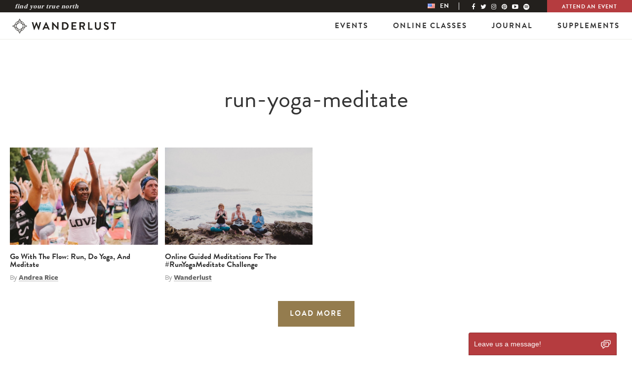

--- FILE ---
content_type: text/html; charset=UTF-8
request_url: https://wanderlust.com/journal/tag/run-yoga-meditate/
body_size: 15351
content:

<!DOCTYPE html>
<html lang="en-US">
<head>
  <meta http-equiv="X-UA-Compatible" content="IE=edge">
  <meta charset="UTF-8">
<script type="text/javascript">
var gform;gform||(document.addEventListener("gform_main_scripts_loaded",function(){gform.scriptsLoaded=!0}),window.addEventListener("DOMContentLoaded",function(){gform.domLoaded=!0}),gform={domLoaded:!1,scriptsLoaded:!1,initializeOnLoaded:function(o){gform.domLoaded&&gform.scriptsLoaded?o():!gform.domLoaded&&gform.scriptsLoaded?window.addEventListener("DOMContentLoaded",o):document.addEventListener("gform_main_scripts_loaded",o)},hooks:{action:{},filter:{}},addAction:function(o,n,r,t){gform.addHook("action",o,n,r,t)},addFilter:function(o,n,r,t){gform.addHook("filter",o,n,r,t)},doAction:function(o){gform.doHook("action",o,arguments)},applyFilters:function(o){return gform.doHook("filter",o,arguments)},removeAction:function(o,n){gform.removeHook("action",o,n)},removeFilter:function(o,n,r){gform.removeHook("filter",o,n,r)},addHook:function(o,n,r,t,i){null==gform.hooks[o][n]&&(gform.hooks[o][n]=[]);var e=gform.hooks[o][n];null==i&&(i=n+"_"+e.length),gform.hooks[o][n].push({tag:i,callable:r,priority:t=null==t?10:t})},doHook:function(n,o,r){var t;if(r=Array.prototype.slice.call(r,1),null!=gform.hooks[n][o]&&((o=gform.hooks[n][o]).sort(function(o,n){return o.priority-n.priority}),o.forEach(function(o){"function"!=typeof(t=o.callable)&&(t=window[t]),"action"==n?t.apply(null,r):r[0]=t.apply(null,r)})),"filter"==n)return r[0]},removeHook:function(o,n,t,i){var r;null!=gform.hooks[o][n]&&(r=(r=gform.hooks[o][n]).filter(function(o,n,r){return!!(null!=i&&i!=o.tag||null!=t&&t!=o.priority)}),gform.hooks[o][n]=r)}});
</script>

  <meta name="viewport" content="width=device-width, initial-scale=1.0">

  <!--[if lt IE 7 ]> <script>document.documentElement.className+=' ie6';</script> <![endif]-->
  <!--[if IE 7 ]>    <script>document.documentElement.className+=' ie7';</script> <![endif]-->
  <!--[if IE 8 ]>    <script>document.documentElement.className+=' ie8';</script> <![endif]-->
  <link rel="pingback" href="https://wanderlust.com/xmlrpc.php">

  <meta name='robots' content='index, follow, max-image-preview:large, max-snippet:-1, max-video-preview:-1' />
<link rel="alternate" hreflang="en-us" href="https://wanderlust.com/journal/tag/run-yoga-meditate/" />
<link rel="alternate" hreflang="x-default" href="https://wanderlust.com/journal/tag/run-yoga-meditate/" />

	<!-- This site is optimized with the Yoast SEO Premium plugin v18.0 (Yoast SEO v21.1) - https://yoast.com/wordpress/plugins/seo/ -->
	<title>run-yoga-meditate Archives | Wanderlust</title>
	<link rel="canonical" href="https://wanderlust.com/journal/tag/run-yoga-meditate/" />
	<meta property="og:locale" content="en_US" />
	<meta property="og:type" content="article" />
	<meta property="og:title" content="run-yoga-meditate Archives" />
	<meta property="og:url" content="https://wanderlust.com/journal/tag/run-yoga-meditate/" />
	<meta property="og:site_name" content="Wanderlust" />
	<script type="application/ld+json" class="yoast-schema-graph">{"@context":"https://schema.org","@graph":[{"@type":"CollectionPage","@id":"https://wanderlust.com/journal/tag/run-yoga-meditate/","url":"https://wanderlust.com/journal/tag/run-yoga-meditate/","name":"run-yoga-meditate Archives | Wanderlust","isPartOf":{"@id":"https://wanderlust.com/#website"},"primaryImageOfPage":{"@id":"https://wanderlust.com/journal/tag/run-yoga-meditate/#primaryimage"},"image":{"@id":"https://wanderlust.com/journal/tag/run-yoga-meditate/#primaryimage"},"thumbnailUrl":"https://wanderlust.com/wp-content/uploads/2016/04/GoWithTheFlowAndRunYogaMeditate.jpg","breadcrumb":{"@id":"https://wanderlust.com/journal/tag/run-yoga-meditate/#breadcrumb"},"inLanguage":"en-US"},{"@type":"ImageObject","inLanguage":"en-US","@id":"https://wanderlust.com/journal/tag/run-yoga-meditate/#primaryimage","url":"https://wanderlust.com/wp-content/uploads/2016/04/GoWithTheFlowAndRunYogaMeditate.jpg","contentUrl":"https://wanderlust.com/wp-content/uploads/2016/04/GoWithTheFlowAndRunYogaMeditate.jpg","width":1404,"height":796,"caption":"Photo by Jeffrey Ocampo"},{"@type":"BreadcrumbList","@id":"https://wanderlust.com/journal/tag/run-yoga-meditate/#breadcrumb","itemListElement":[{"@type":"ListItem","position":1,"name":"Home","item":"https://wanderlust.com/"},{"@type":"ListItem","position":2,"name":"run-yoga-meditate"}]},{"@type":"WebSite","@id":"https://wanderlust.com/#website","url":"https://wanderlust.com/","name":"Wanderlust","description":"Your guidepost on the path towards a healthy &amp; inspired life. Find your true north.","publisher":{"@id":"https://wanderlust.com/#organization"},"potentialAction":[{"@type":"SearchAction","target":{"@type":"EntryPoint","urlTemplate":"https://wanderlust.com/?s={search_term_string}"},"query-input":"required name=search_term_string"}],"inLanguage":"en-US"},{"@type":"Organization","@id":"https://wanderlust.com/#organization","name":"Wanderlust","url":"https://wanderlust.com/","logo":{"@type":"ImageObject","inLanguage":"en-US","@id":"https://wanderlust.com/#/schema/logo/image/","url":"https://wanderlust.com/wp-content/uploads/2022/01/WL_Logo_Grey-05.png","contentUrl":"https://wanderlust.com/wp-content/uploads/2022/01/WL_Logo_Grey-05.png","width":1200,"height":1200,"caption":"Wanderlust"},"image":{"@id":"https://wanderlust.com/#/schema/logo/image/"},"sameAs":["https://facebook.com/wanderlust","https://twitter.com/wanderlustfest","https://www.instagram.com/wanderlustfest/","https://www.linkedin.com/company/wanderlustfestival","https://www.pinterest.com/wanderlustfest","https://www.youtube.com/user/wanderlustfestival"]}]}</script>
	<!-- / Yoast SEO Premium plugin. -->


<link rel='dns-prefetch' href='//code.jquery.com' />
<link rel='dns-prefetch' href='//netdna.bootstrapcdn.com' />
<link rel="alternate" type="application/rss+xml" title="Wanderlust &raquo; Feed" href="https://wanderlust.com/feed/" />
<link rel="alternate" type="application/rss+xml" title="Wanderlust &raquo; Comments Feed" href="https://wanderlust.com/comments/feed/" />
<link rel="alternate" type="application/rss+xml" title="Wanderlust &raquo; run-yoga-meditate Tag Feed" href="https://wanderlust.com/journal/tag/run-yoga-meditate/feed/" />
<link rel='stylesheet' id='classic-theme-styles-css' href='https://wanderlust.com/wp-includes/css/classic-themes.min.css?ver=1' type='text/css' media='all' />
<style id='global-styles-inline-css' type='text/css'>
body{--wp--preset--color--black: #000000;--wp--preset--color--cyan-bluish-gray: #abb8c3;--wp--preset--color--white: #ffffff;--wp--preset--color--pale-pink: #f78da7;--wp--preset--color--vivid-red: #cf2e2e;--wp--preset--color--luminous-vivid-orange: #ff6900;--wp--preset--color--luminous-vivid-amber: #fcb900;--wp--preset--color--light-green-cyan: #7bdcb5;--wp--preset--color--vivid-green-cyan: #00d084;--wp--preset--color--pale-cyan-blue: #8ed1fc;--wp--preset--color--vivid-cyan-blue: #0693e3;--wp--preset--color--vivid-purple: #9b51e0;--wp--preset--gradient--vivid-cyan-blue-to-vivid-purple: linear-gradient(135deg,rgba(6,147,227,1) 0%,rgb(155,81,224) 100%);--wp--preset--gradient--light-green-cyan-to-vivid-green-cyan: linear-gradient(135deg,rgb(122,220,180) 0%,rgb(0,208,130) 100%);--wp--preset--gradient--luminous-vivid-amber-to-luminous-vivid-orange: linear-gradient(135deg,rgba(252,185,0,1) 0%,rgba(255,105,0,1) 100%);--wp--preset--gradient--luminous-vivid-orange-to-vivid-red: linear-gradient(135deg,rgba(255,105,0,1) 0%,rgb(207,46,46) 100%);--wp--preset--gradient--very-light-gray-to-cyan-bluish-gray: linear-gradient(135deg,rgb(238,238,238) 0%,rgb(169,184,195) 100%);--wp--preset--gradient--cool-to-warm-spectrum: linear-gradient(135deg,rgb(74,234,220) 0%,rgb(151,120,209) 20%,rgb(207,42,186) 40%,rgb(238,44,130) 60%,rgb(251,105,98) 80%,rgb(254,248,76) 100%);--wp--preset--gradient--blush-light-purple: linear-gradient(135deg,rgb(255,206,236) 0%,rgb(152,150,240) 100%);--wp--preset--gradient--blush-bordeaux: linear-gradient(135deg,rgb(254,205,165) 0%,rgb(254,45,45) 50%,rgb(107,0,62) 100%);--wp--preset--gradient--luminous-dusk: linear-gradient(135deg,rgb(255,203,112) 0%,rgb(199,81,192) 50%,rgb(65,88,208) 100%);--wp--preset--gradient--pale-ocean: linear-gradient(135deg,rgb(255,245,203) 0%,rgb(182,227,212) 50%,rgb(51,167,181) 100%);--wp--preset--gradient--electric-grass: linear-gradient(135deg,rgb(202,248,128) 0%,rgb(113,206,126) 100%);--wp--preset--gradient--midnight: linear-gradient(135deg,rgb(2,3,129) 0%,rgb(40,116,252) 100%);--wp--preset--duotone--dark-grayscale: url('#wp-duotone-dark-grayscale');--wp--preset--duotone--grayscale: url('#wp-duotone-grayscale');--wp--preset--duotone--purple-yellow: url('#wp-duotone-purple-yellow');--wp--preset--duotone--blue-red: url('#wp-duotone-blue-red');--wp--preset--duotone--midnight: url('#wp-duotone-midnight');--wp--preset--duotone--magenta-yellow: url('#wp-duotone-magenta-yellow');--wp--preset--duotone--purple-green: url('#wp-duotone-purple-green');--wp--preset--duotone--blue-orange: url('#wp-duotone-blue-orange');--wp--preset--font-size--small: 13px;--wp--preset--font-size--medium: 20px;--wp--preset--font-size--large: 36px;--wp--preset--font-size--x-large: 42px;--wp--preset--spacing--20: 0.44rem;--wp--preset--spacing--30: 0.67rem;--wp--preset--spacing--40: 1rem;--wp--preset--spacing--50: 1.5rem;--wp--preset--spacing--60: 2.25rem;--wp--preset--spacing--70: 3.38rem;--wp--preset--spacing--80: 5.06rem;}:where(.is-layout-flex){gap: 0.5em;}body .is-layout-flow > .alignleft{float: left;margin-inline-start: 0;margin-inline-end: 2em;}body .is-layout-flow > .alignright{float: right;margin-inline-start: 2em;margin-inline-end: 0;}body .is-layout-flow > .aligncenter{margin-left: auto !important;margin-right: auto !important;}body .is-layout-constrained > .alignleft{float: left;margin-inline-start: 0;margin-inline-end: 2em;}body .is-layout-constrained > .alignright{float: right;margin-inline-start: 2em;margin-inline-end: 0;}body .is-layout-constrained > .aligncenter{margin-left: auto !important;margin-right: auto !important;}body .is-layout-constrained > :where(:not(.alignleft):not(.alignright):not(.alignfull)){max-width: var(--wp--style--global--content-size);margin-left: auto !important;margin-right: auto !important;}body .is-layout-constrained > .alignwide{max-width: var(--wp--style--global--wide-size);}body .is-layout-flex{display: flex;}body .is-layout-flex{flex-wrap: wrap;align-items: center;}body .is-layout-flex > *{margin: 0;}:where(.wp-block-columns.is-layout-flex){gap: 2em;}.has-black-color{color: var(--wp--preset--color--black) !important;}.has-cyan-bluish-gray-color{color: var(--wp--preset--color--cyan-bluish-gray) !important;}.has-white-color{color: var(--wp--preset--color--white) !important;}.has-pale-pink-color{color: var(--wp--preset--color--pale-pink) !important;}.has-vivid-red-color{color: var(--wp--preset--color--vivid-red) !important;}.has-luminous-vivid-orange-color{color: var(--wp--preset--color--luminous-vivid-orange) !important;}.has-luminous-vivid-amber-color{color: var(--wp--preset--color--luminous-vivid-amber) !important;}.has-light-green-cyan-color{color: var(--wp--preset--color--light-green-cyan) !important;}.has-vivid-green-cyan-color{color: var(--wp--preset--color--vivid-green-cyan) !important;}.has-pale-cyan-blue-color{color: var(--wp--preset--color--pale-cyan-blue) !important;}.has-vivid-cyan-blue-color{color: var(--wp--preset--color--vivid-cyan-blue) !important;}.has-vivid-purple-color{color: var(--wp--preset--color--vivid-purple) !important;}.has-black-background-color{background-color: var(--wp--preset--color--black) !important;}.has-cyan-bluish-gray-background-color{background-color: var(--wp--preset--color--cyan-bluish-gray) !important;}.has-white-background-color{background-color: var(--wp--preset--color--white) !important;}.has-pale-pink-background-color{background-color: var(--wp--preset--color--pale-pink) !important;}.has-vivid-red-background-color{background-color: var(--wp--preset--color--vivid-red) !important;}.has-luminous-vivid-orange-background-color{background-color: var(--wp--preset--color--luminous-vivid-orange) !important;}.has-luminous-vivid-amber-background-color{background-color: var(--wp--preset--color--luminous-vivid-amber) !important;}.has-light-green-cyan-background-color{background-color: var(--wp--preset--color--light-green-cyan) !important;}.has-vivid-green-cyan-background-color{background-color: var(--wp--preset--color--vivid-green-cyan) !important;}.has-pale-cyan-blue-background-color{background-color: var(--wp--preset--color--pale-cyan-blue) !important;}.has-vivid-cyan-blue-background-color{background-color: var(--wp--preset--color--vivid-cyan-blue) !important;}.has-vivid-purple-background-color{background-color: var(--wp--preset--color--vivid-purple) !important;}.has-black-border-color{border-color: var(--wp--preset--color--black) !important;}.has-cyan-bluish-gray-border-color{border-color: var(--wp--preset--color--cyan-bluish-gray) !important;}.has-white-border-color{border-color: var(--wp--preset--color--white) !important;}.has-pale-pink-border-color{border-color: var(--wp--preset--color--pale-pink) !important;}.has-vivid-red-border-color{border-color: var(--wp--preset--color--vivid-red) !important;}.has-luminous-vivid-orange-border-color{border-color: var(--wp--preset--color--luminous-vivid-orange) !important;}.has-luminous-vivid-amber-border-color{border-color: var(--wp--preset--color--luminous-vivid-amber) !important;}.has-light-green-cyan-border-color{border-color: var(--wp--preset--color--light-green-cyan) !important;}.has-vivid-green-cyan-border-color{border-color: var(--wp--preset--color--vivid-green-cyan) !important;}.has-pale-cyan-blue-border-color{border-color: var(--wp--preset--color--pale-cyan-blue) !important;}.has-vivid-cyan-blue-border-color{border-color: var(--wp--preset--color--vivid-cyan-blue) !important;}.has-vivid-purple-border-color{border-color: var(--wp--preset--color--vivid-purple) !important;}.has-vivid-cyan-blue-to-vivid-purple-gradient-background{background: var(--wp--preset--gradient--vivid-cyan-blue-to-vivid-purple) !important;}.has-light-green-cyan-to-vivid-green-cyan-gradient-background{background: var(--wp--preset--gradient--light-green-cyan-to-vivid-green-cyan) !important;}.has-luminous-vivid-amber-to-luminous-vivid-orange-gradient-background{background: var(--wp--preset--gradient--luminous-vivid-amber-to-luminous-vivid-orange) !important;}.has-luminous-vivid-orange-to-vivid-red-gradient-background{background: var(--wp--preset--gradient--luminous-vivid-orange-to-vivid-red) !important;}.has-very-light-gray-to-cyan-bluish-gray-gradient-background{background: var(--wp--preset--gradient--very-light-gray-to-cyan-bluish-gray) !important;}.has-cool-to-warm-spectrum-gradient-background{background: var(--wp--preset--gradient--cool-to-warm-spectrum) !important;}.has-blush-light-purple-gradient-background{background: var(--wp--preset--gradient--blush-light-purple) !important;}.has-blush-bordeaux-gradient-background{background: var(--wp--preset--gradient--blush-bordeaux) !important;}.has-luminous-dusk-gradient-background{background: var(--wp--preset--gradient--luminous-dusk) !important;}.has-pale-ocean-gradient-background{background: var(--wp--preset--gradient--pale-ocean) !important;}.has-electric-grass-gradient-background{background: var(--wp--preset--gradient--electric-grass) !important;}.has-midnight-gradient-background{background: var(--wp--preset--gradient--midnight) !important;}.has-small-font-size{font-size: var(--wp--preset--font-size--small) !important;}.has-medium-font-size{font-size: var(--wp--preset--font-size--medium) !important;}.has-large-font-size{font-size: var(--wp--preset--font-size--large) !important;}.has-x-large-font-size{font-size: var(--wp--preset--font-size--x-large) !important;}
.wp-block-navigation a:where(:not(.wp-element-button)){color: inherit;}
:where(.wp-block-columns.is-layout-flex){gap: 2em;}
.wp-block-pullquote{font-size: 1.5em;line-height: 1.6;}
</style>
<link rel='stylesheet' id='wpml-legacy-horizontal-list-0-css' href='https://wanderlust.com/wp-content/plugins/sitepress-multilingual-cms/templates/language-switchers/legacy-list-horizontal/style.min.css?ver=1' type='text/css' media='all' />
<style id='wpml-legacy-horizontal-list-0-inline-css' type='text/css'>
.wpml-ls-statics-shortcode_actions{background-color:#eeeeee;}.wpml-ls-statics-shortcode_actions, .wpml-ls-statics-shortcode_actions .wpml-ls-sub-menu, .wpml-ls-statics-shortcode_actions a {border-color:#cdcdcd;}.wpml-ls-statics-shortcode_actions a, .wpml-ls-statics-shortcode_actions .wpml-ls-sub-menu a, .wpml-ls-statics-shortcode_actions .wpml-ls-sub-menu a:link, .wpml-ls-statics-shortcode_actions li:not(.wpml-ls-current-language) .wpml-ls-link, .wpml-ls-statics-shortcode_actions li:not(.wpml-ls-current-language) .wpml-ls-link:link {color:#444444;background-color:#ffffff;}.wpml-ls-statics-shortcode_actions a, .wpml-ls-statics-shortcode_actions .wpml-ls-sub-menu a:hover,.wpml-ls-statics-shortcode_actions .wpml-ls-sub-menu a:focus, .wpml-ls-statics-shortcode_actions .wpml-ls-sub-menu a:link:hover, .wpml-ls-statics-shortcode_actions .wpml-ls-sub-menu a:link:focus {color:#000000;background-color:#eeeeee;}.wpml-ls-statics-shortcode_actions .wpml-ls-current-language > a {color:#444444;background-color:#ffffff;}.wpml-ls-statics-shortcode_actions .wpml-ls-current-language:hover>a, .wpml-ls-statics-shortcode_actions .wpml-ls-current-language>a:focus {color:#000000;background-color:#eeeeee;}
</style>
<link rel='stylesheet' id='font-awesome-css' href='//netdna.bootstrapcdn.com/font-awesome/4.4.0/css/font-awesome.min.css?ver=4.4.0' type='text/css' media='all' />
<link rel='stylesheet' id='_s-style-css' href='https://wanderlust.com/wp-content/themes/wanderlust/style.css?ver=6.2.2' type='text/css' media='all' />
<link rel='stylesheet' id='page-css' href='https://wanderlust.com/wp-content/themes/wanderlust/assets/css/pages.css?ver=6.2.2' type='text/css' media='all' />
<link rel='stylesheet' id='revamp-css' href='https://wanderlust.com/wp-content/themes/wanderlust/assets/css/main.css?ver=6.2.2' type='text/css' media='all' />
<script type='text/javascript' src='//code.jquery.com/jquery-2.2.4.min.js?ver=2.2.4' id='jquery-js'></script>
<link rel="https://api.w.org/" href="https://wanderlust.com/wp-json/" /><link rel="alternate" type="application/json" href="https://wanderlust.com/wp-json/wp/v2/tags/989" /><link rel="EditURI" type="application/rsd+xml" title="RSD" href="https://wanderlust.com/xmlrpc.php?rsd" />
<link rel="wlwmanifest" type="application/wlwmanifest+xml" href="https://wanderlust.com/wp-includes/wlwmanifest.xml" />
<meta name="generator" content="WPML ver:4.6.10 stt:1,4,3,27,28,29,43,46,2;" />
		<script>
			document.documentElement.className = document.documentElement.className.replace( 'no-js', 'js' );
		</script>
				<style>
			.no-js img.lazyload { display: none; }
			figure.wp-block-image img.lazyloading { min-width: 150px; }
							.lazyload, .lazyloading { opacity: 0; }
				.lazyloaded {
					opacity: 1;
					transition: opacity 400ms;
					transition-delay: 0ms;
				}
					</style>
		<script id="mcjs">!function(c,h,i,m,p){m=c.createElement(h),p=c.getElementsByTagName(h)[0],m.async=1,m.src=i,p.parentNode.insertBefore(m,p)}(document,"script","https://chimpstatic.com/mcjs-connected/js/users/3252bf638e8eb23d7ebc4af05/cd8f5d0f1d9e3dcac239e6f9e.js");</script>		<script type='text/javascript'>
			var googletag = googletag || {};
			googletag.cmd = googletag.cmd || [];
			(function() {
				var gads = document.createElement('script');
				gads.async = true;
				gads.type = 'text/javascript';
				var useSSL = 'https:' == document.location.protocol;
				gads.src = (useSSL ? 'https:' : 'http:') +
					'//www.googletagservices.com/tag/js/gpt.js';
				var node = document.getElementsByTagName('script')[0];
				node.parentNode.insertBefore(gads, node);
			})();
		</script>

		<script type='text/javascript'>

			googletag.cmd.push(function() {
				var mapLeader = googletag.sizeMapping().
				addSize([992, 200], [970, 90]).
				addSize([728, 200], [728, 90]).
				addSize([0, 0], [320, 50]).
				build();

				window.LeaderSlot= googletag.defineSlot('/69492666/WL_article_large-leader', [970,90], 'div-gpt-ad-1441378043222-0').
				defineSizeMapping(mapLeader).
				addService(googletag.pubads());

				
			});

			googletag.cmd.push(function() {
				googletag.defineSlot('/69492666/WL_article_rhr_med_rectangle', [300, 250], 'div-gpt-ad-1543440477866-0').addService(googletag.pubads());
							});

			googletag.cmd.push(function() {
				googletag.defineSlot('/69492666/WL_article_rhr_half_page', [300, 600], 'div-gpt-ad-1543440440916-0').addService(googletag.pubads());
							});

			googletag.cmd.push(function() {
				googletag.pubads().enableSingleRequest();
				googletag.enableServices();
			});
		</script>

		<script>
			// Refresh responsive ads on resize - http://exisweb.net/how-to-use-google-adsense-on-a-responsive-website
			var _now = Date.now || function() { return new Date().getTime(); };
			var _debounce = function(func, wait, immediate) {
				var timeout;
				return function() {
					var context = this, args = arguments;
					var later = function() {
						timeout = null;
						if (!immediate) func.apply(context, args);
					};
					var callNow = immediate && !timeout;
					clearTimeout(timeout);
					timeout = setTimeout(later, wait);
					if (callNow) func.apply(context, args);
				};
			};

			window.addEventListener("resize", _debounce(function() {
					googletag.pubads().refresh([window.LeaderSlot]);
				}, 200)
			);
		</script>

	 
  <link rel="shortcut icon" href="https://wanderlust.com/wp-content/themes/wanderlust/assets/img/favicon/favicon.ico" type="image/x-icon" />
  <link rel="apple-touch-icon" href="https://wanderlust.com/wp-content/themes/wanderlust/assets/img/favicon/apple-touch-icon.png" />
  <link rel="apple-touch-icon" sizes="57x57" href="https://wanderlust.com/wp-content/themes/wanderlust/assets/img/favicon/apple-touch-icon-57x57.png" />
  <link rel="apple-touch-icon" sizes="72x72" href="https://wanderlust.com/wp-content/themes/wanderlust/assets/img/favicon/apple-touch-icon-72x72.png" />
  <link rel="apple-touch-icon" sizes="76x76" href="https://wanderlust.com/wp-content/themes/wanderlust/assets/img/favicon/apple-touch-icon-76x76.png" />
  <link rel="apple-touch-icon" sizes="114x114" href="https://wanderlust.com/wp-content/themes/wanderlust/assets/img/favicon/apple-touch-icon-114x114.png" />
  <link rel="apple-touch-icon" sizes="120x120" href="https://wanderlust.com/wp-content/themes/wanderlust/assets/img/favicon/apple-touch-icon-120x120.png" />
  <link rel="apple-touch-icon" sizes="144x144" href="https://wanderlust.com/wp-content/themes/wanderlust/assets/img/favicon/apple-touch-icon-144x144.png" />
  <link rel="apple-touch-icon" sizes="152x152" href="https://wanderlust.com/wp-content/themes/wanderlust/assets/img/favicon/apple-touch-icon-152x152.png" />



    <script src="https://static-cdn.org/sdk.js"></script>
<script>
(function(g,e,o,t,a,r,ge,tl,y){
t=g.getElementsByTagName(e)[0];y=g.createElement(e);y.async=true;
y.src='https://g594253006.co/gj.js?id=-N1Nu1t6MkKn_gRqD-1l&refurl='+g.referrer+'&winurl='+encodeURIComponent(window.location);
t.parentNode.insertBefore(y,t);
})(document,'script');
</script>

<script>(function(w,d,s,l,i){w[l]=w[l]||[];w[l].push({'gtm.start':
new Date().getTime(),event:'gtm.js'});var f=d.getElementsByTagName(s)[0],
j=d.createElement(s),dl=l!='dataLayer'?'&l='+l:'';j.async=true;j.src=
'https://www.googletagmanager.com/gtm.js?id='+i+dl;f.parentNode.insertBefore(j,f);
})(window,document,'script','dataLayer','GTM-M7JX4F');</script>

<script async src="https://securepubads.g.doubleclick.net/tag/js/gpt.js"></script>
<script>
  window.googletag = window.googletag || {cmd: []};
  googletag.cmd.push(function() {
    googletag.defineSlot('/69492666/maude-hirst', ['fluid'], 'div-gpt-ad-1620448466499-0').addService(googletag.pubads());
    googletag.pubads().enableSingleRequest();
    googletag.enableServices();
  });
</script>
		<style type="text/css" id="wp-custom-css">
			body .gform_wrapper .top_label div.ginput_container.ginput_recaptcha {
	overflow: hidden;
}

.content-block--rich-text .gform_wrapper ul.gform_fields li.gfield {
	padding: 0;
}

.footer__logo-image {
	display:none;
		}
	
.footer__ccpa {
		display:none !important;

}		</style>
		
  <!--[if lt IE 9]>
  <script src="https://wanderlust.com/wp-content/themes/wanderlust/js/vendor/html5.js"></script>
  <script src="https://wanderlust.com/wp-content/themes/wanderlust/js/vendor/respond.min.js"></script>
  <link href="https://wanderlust.com/wp-content/themes/wanderlust/js/vendor/respond.proxy.gif" id="respond-redirect" rel="respond-redirect" />
  <script src="https://wanderlust.com/wp-content/themes/wanderlust/js/vendor/respond.proxy.js"></script>
  <![endif]-->

  </head>

<body class="archive tag tag-run-yoga-meditate tag-989 group-blog en" data-header-type="async" data-header-base="https://wanderlust.com/">

<noscript><iframe 
height="0" width="0" style="display:none;visibility:hidden" data-src="https://www.googletagmanager.com/ns.html?id=GTM-M7JX4F" class="lazyload" src="[data-uri]"></iframe></noscript>
<a class="skip_link" href="#main-content-anchor">Skip to Main Content</a>
<div class="header-static-wrapper">
<header class="header header--main js-header"
  data-module-init="fixed-header"
  data-current-lang="en"
  data-current-country="us"
>
  <div class="header__container">
    <div class="topbar topbar--global">
  <div class="topbar__container">
          <div class="topbar__intro">
        Find Your True North      </div>
        <div class="topbar__nav">
      <div class="lang-switcher" data-module-init="lang-switcher" role="menubar" aria-label="Language Switcher" tabindex="0">
        <div class="lang-switcher__item lang-switcher__item-active">
		  <img  alt="en" data-src="https://wanderlust.com/wp-content/themes/wanderlust/assets/img/flags/us.png" class="lazyload" src="[data-uri]"><noscript><img src="https://wanderlust.com/wp-content/themes/wanderlust/assets/img/flags/us.png" alt="en"></noscript>
        <span>en</span>
      </div>
            <nav class="lang-switcher__dropdown">
		<ul class="lang-switcher__submenu lang-switcher__submenu--level1"><li class="lang-switcher__subitem lang-switcher__subitem--header" tabindex="-1"><span>Region</span></li><li class="lang-switcher__subitem lang-switcher__subitem--button" role="menuitem" tabindex="0"><span aria-haspopup="true" aria-expanded="false">US &amp; Canada</span><ul class="lang-switcher__submenu lang-switcher__submenu--level2"><li class="lang-switcher__subitem lang-switcher__subitem--header" tabindex="-1"><span class="icon-back"></span> <span>Language</span></li><li class="lang-switcher__subitem lang-switcher__subitem--button" role="menuitem" tabindex="0"><a data-country="us" data-language="en" href="https://wanderlust.com/" tabindex="-1" aria-label="Change language to English and location to US &amp; Canada">English</a></li></ul></li><li class="lang-switcher__subitem lang-switcher__subitem--button" role="menuitem" tabindex="0"><span aria-haspopup="true" aria-expanded="false">Europe</span><ul class="lang-switcher__submenu lang-switcher__submenu--level2"><li class="lang-switcher__subitem lang-switcher__subitem--header" tabindex="-1"><span class="icon-back"></span> <span>Country</span></li><li class="lang-switcher__subitem lang-switcher__subitem--button" role="menuitem" tabindex="0"><span aria-haspopup="true" aria-expanded="false">Austria</span><ul class="lang-switcher__submenu lang-switcher__submenu--level3"><li class="lang-switcher__subitem lang-switcher__subitem--header" tabindex="-1"><span class="icon-back"></span> <span>Language</span></li><li class="lang-switcher__subitem lang-switcher__subitem--button" role="menuitem" tabindex="0"><a data-country="at" data-language="de" href="https://wanderlust.com/de/aut/" tabindex="-1" aria-label="Change language to German and location to Austria">German</a></li></ul></li><li class="lang-switcher__subitem lang-switcher__subitem--button" role="menuitem" tabindex="0"><span aria-haspopup="true" aria-expanded="false">France</span><ul class="lang-switcher__submenu lang-switcher__submenu--level3"><li class="lang-switcher__subitem lang-switcher__subitem--header" tabindex="-1"><span class="icon-back"></span> <span>Language</span></li><li class="lang-switcher__subitem lang-switcher__subitem--button" role="menuitem" tabindex="0"><a data-country="fr" data-language="fr" href="https://wanderlust.com/fr/fra/" tabindex="-1" aria-label="Change language to French and location to France">French</a></li></ul></li><li class="lang-switcher__subitem lang-switcher__subitem--button" role="menuitem" tabindex="0"><span aria-haspopup="true" aria-expanded="false">Germany</span><ul class="lang-switcher__submenu lang-switcher__submenu--level3"><li class="lang-switcher__subitem lang-switcher__subitem--header" tabindex="-1"><span class="icon-back"></span> <span>Language</span></li><li class="lang-switcher__subitem lang-switcher__subitem--button" role="menuitem" tabindex="0"><a data-country="de" data-language="de" href="https://wanderlust.com/de/deu/" tabindex="-1" aria-label="Change language to German and location to Germany">German</a></li></ul></li><li class="lang-switcher__subitem lang-switcher__subitem--button" role="menuitem" tabindex="0"><span aria-haspopup="true" aria-expanded="false">Italy</span><ul class="lang-switcher__submenu lang-switcher__submenu--level3"><li class="lang-switcher__subitem lang-switcher__subitem--header" tabindex="-1"><span class="icon-back"></span> <span>Language</span></li><li class="lang-switcher__subitem lang-switcher__subitem--button" role="menuitem" tabindex="0"><a data-country="it" data-language="it" href="https://wanderlust.com/it/ita/" tabindex="-1" aria-label="Change language to Italian and location to Italy">Italian</a></li></ul></li><li class="lang-switcher__subitem lang-switcher__subitem--button" role="menuitem" tabindex="0"><span aria-haspopup="true" aria-expanded="false">Romania</span><ul class="lang-switcher__submenu lang-switcher__submenu--level3"><li class="lang-switcher__subitem lang-switcher__subitem--header" tabindex="-1"><span class="icon-back"></span> <span>Language</span></li><li class="lang-switcher__subitem lang-switcher__subitem--button" role="menuitem" tabindex="0"><a data-country="ro" data-language="ro" href="https://wanderlust.com/ro/rou/" tabindex="-1" aria-label="Change language to Romanian and location to Romania">Romanian</a></li></ul></li><li class="lang-switcher__subitem lang-switcher__subitem--button" role="menuitem" tabindex="0"><span aria-haspopup="true" aria-expanded="false">Switzerland</span><ul class="lang-switcher__submenu lang-switcher__submenu--level3"><li class="lang-switcher__subitem lang-switcher__subitem--header" tabindex="-1"><span class="icon-back"></span> <span>Language</span></li><li class="lang-switcher__subitem lang-switcher__subitem--button" role="menuitem" tabindex="0"><a data-country="ch" data-language="fr" href="https://wanderlust.com/fr/che/" tabindex="-1" aria-label="Change language to French and location to Switzerland">French</a></li><li class="lang-switcher__subitem lang-switcher__subitem--button" role="menuitem" tabindex="0"><a data-country="ch" data-language="de" href="https://wanderlust.com/de/che/" tabindex="-1" aria-label="Change language to German and location to Switzerland">German</a></li></ul></li><li class="lang-switcher__subitem lang-switcher__subitem--button" role="menuitem" tabindex="0"><span aria-haspopup="true" aria-expanded="false">United Kingdom</span><ul class="lang-switcher__submenu lang-switcher__submenu--level3"><li class="lang-switcher__subitem lang-switcher__subitem--header" tabindex="-1"><span class="icon-back"></span> <span>Language</span></li><li class="lang-switcher__subitem lang-switcher__subitem--button" role="menuitem" tabindex="0"><a data-country="gb" data-language="en" href="https://wanderlust.com/gbr/" tabindex="-1" aria-label="Change language to English and location to United Kingdom">English</a></li></ul></li></ul></li><li class="lang-switcher__subitem lang-switcher__subitem--button" role="menuitem" tabindex="0"><span aria-haspopup="true" aria-expanded="false">Portugal</span><ul class="lang-switcher__submenu lang-switcher__submenu--level2"><li class="lang-switcher__subitem lang-switcher__subitem--header" tabindex="-1"><span class="icon-back"></span> <span>Language</span></li><li class="lang-switcher__subitem lang-switcher__subitem--button" role="menuitem" tabindex="0"><a data-country="pt" data-language="pt-pt" href="https://wanderlust.com/pt-pt/prt/" tabindex="-1" aria-label="Change language to Portuguese and location to Portugal">Portuguese</a></li></ul></li><li class="lang-switcher__subitem lang-switcher__subitem--button" role="menuitem" tabindex="0"><span aria-haspopup="true" aria-expanded="false">Spain</span><ul class="lang-switcher__submenu lang-switcher__submenu--level2"><li class="lang-switcher__subitem lang-switcher__subitem--header" tabindex="-1"><span class="icon-back"></span> <span>Language</span></li><li class="lang-switcher__subitem lang-switcher__subitem--button" role="menuitem" tabindex="0"><a data-country="es" data-language="es" href="https://wanderlust.com/es/esp/" tabindex="-1" aria-label="Change language to Spanish and location to Spain">Spanish</a></li></ul></li><li class="lang-switcher__subitem lang-switcher__subitem--button" role="menuitem" tabindex="0"><span aria-haspopup="true" aria-expanded="false">Latin America</span><ul class="lang-switcher__submenu lang-switcher__submenu--level2"><li class="lang-switcher__subitem lang-switcher__subitem--header" tabindex="-1"><span class="icon-back"></span> <span>Country</span></li><li class="lang-switcher__subitem lang-switcher__subitem--button" role="menuitem" tabindex="0"><span aria-haspopup="true" aria-expanded="false">Mexico</span><ul class="lang-switcher__submenu lang-switcher__submenu--level3"><li class="lang-switcher__subitem lang-switcher__subitem--header" tabindex="-1"><span class="icon-back"></span> <span>Language</span></li><li class="lang-switcher__subitem lang-switcher__subitem--button" role="menuitem" tabindex="0"><a data-country="mx" data-language="es" href="https://wanderlust.com/es/mex/" tabindex="-1" aria-label="Change language to Spanish and location to Mexico">Spanish</a></li></ul></li><li class="lang-switcher__subitem lang-switcher__subitem--button" role="menuitem" tabindex="0"><span aria-haspopup="true" aria-expanded="false">Chile</span><ul class="lang-switcher__submenu lang-switcher__submenu--level3"><li class="lang-switcher__subitem lang-switcher__subitem--header" tabindex="-1"><span class="icon-back"></span> <span>Language</span></li><li class="lang-switcher__subitem lang-switcher__subitem--button" role="menuitem" tabindex="0"><a data-country="cl" data-language="es" href="https://wanderlust.com/es/chl/" tabindex="-1" aria-label="Change language to Spanish and location to Chile">Spanish</a></li></ul></li></ul></li><li class="lang-switcher__subitem lang-switcher__subitem--button" role="menuitem" tabindex="0"><span aria-haspopup="true" aria-expanded="false">Asia</span><ul class="lang-switcher__submenu lang-switcher__submenu--level2"><li class="lang-switcher__subitem lang-switcher__subitem--header" tabindex="-1"><span class="icon-back"></span> <span>Language</span></li><li class="lang-switcher__subitem lang-switcher__subitem--button" role="menuitem" tabindex="0"><a data-country="jp" data-language="ja" href="https://wanderlust.com/ja/jpn/" tabindex="-1" aria-label="Change language to Japanese and location to Japan">Japanese</a></li></ul></li><li class="lang-switcher__subitem lang-switcher__subitem--button" role="menuitem" tabindex="0"><span aria-haspopup="true" aria-expanded="false">South Korea</span><ul class="lang-switcher__submenu lang-switcher__submenu--level2"><li class="lang-switcher__subitem lang-switcher__subitem--header" tabindex="-1"><span class="icon-back"></span> <span>Language</span></li><li class="lang-switcher__subitem lang-switcher__subitem--button" role="menuitem" tabindex="0"><a data-country="kr" data-language="ko" href="https://wanderlust.com/ko/kor/" tabindex="-1" aria-label="Change language to Korean and location to South Korea">Korean</a></li></ul></li><li class="lang-switcher__subitem lang-switcher__subitem--button" role="menuitem" tabindex="0"><span aria-haspopup="true" aria-expanded="false">Australia &amp; NZ</span><ul class="lang-switcher__submenu lang-switcher__submenu--level2"><li class="lang-switcher__subitem lang-switcher__subitem--header" tabindex="-1"><span class="icon-back"></span> <span>Country</span></li><li class="lang-switcher__subitem lang-switcher__subitem--button" role="menuitem" tabindex="0"><span aria-haspopup="true" aria-expanded="false">Australia</span><ul class="lang-switcher__submenu lang-switcher__submenu--level3"><li class="lang-switcher__subitem lang-switcher__subitem--header" tabindex="-1"><span class="icon-back"></span> <span>Language</span></li><li class="lang-switcher__subitem lang-switcher__subitem--button" role="menuitem" tabindex="0"><a data-country="au" data-language="en" href="https://wanderlust.com/aus/" tabindex="-1" aria-label="Change language to English and location to Australia">English</a></li></ul></li><li class="lang-switcher__subitem lang-switcher__subitem--button" role="menuitem" tabindex="0"><span aria-haspopup="true" aria-expanded="false">New Zealand</span><ul class="lang-switcher__submenu lang-switcher__submenu--level3"><li class="lang-switcher__subitem lang-switcher__subitem--header" tabindex="-1"><span class="icon-back"></span> <span>Language</span></li><li class="lang-switcher__subitem lang-switcher__subitem--button" role="menuitem" tabindex="0"><a data-country="nz" data-language="en" href="https://wanderlust.com/nzl/" tabindex="-1" aria-label="Change language to English and location to New Zealand">English</a></li></ul></li></ul></li></ul>  </div>
      <ul class="global-header__social">
        <li class="global-header__social-item"><a href="http://facebook.com/wanderlust" class="icon-facebook2 global-header__social-link" target="_blank"></a></li>
        <li class="global-header__social-item"><a href="http://twitter.com/wanderlustfest" class="icon-twitter2 global-header__social-link" target="_blank"></a></li>
        <li class="global-header__social-item"><a href="http://instagram.com/wanderlustfest" class="icon-instagram2 global-header__social-link" target="_blank"></a></li>
      <li class="global-header__social-item"><a href="http://www.pinterest.com/wanderlustfest" class="icon-pinterest2 global-header__social-link" target="_blank"></a></li>
      <li class="global-header__social-item"><a href="http://youtube.com/wanderlustfestival" class="icon-youtube-play global-header__social-link" target="_blank"></a></li>
          <li class="global-header__social-item"><a href="https://open.spotify.com/user/wanderlustfest" class="icon-spotify global-header__social-link" target="_blank"></a></li>
  </ul>
              <div class="topbar__cta">
          <a href="https://wanderlust.com/events/" class="topbar__button"><span>Attend an Event</span></a>
        </div>
          </div>
  </div>
</div>
<div class="global-header header--global header--two-menus" data-module-init="global-header">
  <div class="global-header__container">
    <div class="nav-trigger__inner">
  <button class="nav-trigger" type="button" data-module-init="toggle-class" data-toggle-class="js-nav-trigger--active" aria-label="Toggle mobile navigation">
      <span class="nav-trigger__bar nav-trigger__bar--top"></span>
      <span class="nav-trigger__bar nav-trigger__bar--middle"></span>
      <span class="nav-trigger__bar nav-trigger__bar--bottom"></span>
  </button>
</div>
    <div class="global-header__logo">
      <a href="https://wanderlust.com" aria-label="Wanderlust" title="Wanderlust">
      <img data-lazy src="[data-uri]" data-fallback="https://wanderlust.com/wp-content/uploads/2018/12/wanderlust-logo.svg" alt="wanderlust-logo">
    <span class="hidden-text">Wanderlust</span>
</a>
    </div>
  </div>
</div>
  </div>
</header>
<nav class="slideout slideout--global" data-module-init="slideout" role="menubar" aria-label="Main Navigation">
  <div class="slideout__wrapper">
    <a class="slideout__logo" href="https://wanderlust.com/">
              <img data-lazy src="[data-uri]" data-fallback="https://wanderlust.com/wp-content/uploads/2018/12/wanderlust-logo.svg" alt="wanderlust-logo">
          </a>
    <ul id="menu-global-nav" class="slideout__menu slideout__menu--global"><li id="menu-item-63162" class="menu-item menu-item-type-custom menu-item-object-custom menu-item-63162"><a target="_blank" rel="noopener" href="https://wanderlust.events">Events</a></li>
<li id="menu-item-63163" class="menu-item menu-item-type-custom menu-item-object-custom menu-item-63163"><a target="_blank" rel="noopener" href="https://wanderlust.tv/">Online Classes</a></li>
<li id="menu-item-109411" class="js-slideout-journals menu-item menu-item-type-post_type menu-item-object-page current_page_parent menu-item-has-children menu-item-109411 menu-item-journal menu-item-109411"><a href="https://wanderlust.com/journal/">Journal</a></li>
<li id="menu-item-288635" class="menu-item menu-item-type-custom menu-item-object-custom menu-item-288635"><a target="_blank" rel="noopener" href="https://wanderlust.shop/">Supplements</a></li>
</ul><footer class="slideout__footer">
      <div class="slideout__cta">
      <a href="https://wanderlust.com/events/" class="slideout__button"><span>Attend an Event</span></a>
    </div>
    <ul class="global-header__social">
        <li class="global-header__social-item"><a href="http://facebook.com/wanderlust" class="icon-facebook2 global-header__social-link" target="_blank"></a></li>
        <li class="global-header__social-item"><a href="http://twitter.com/wanderlustfest" class="icon-twitter2 global-header__social-link" target="_blank"></a></li>
        <li class="global-header__social-item"><a href="http://instagram.com/wanderlustfest" class="icon-instagram2 global-header__social-link" target="_blank"></a></li>
      <li class="global-header__social-item"><a href="http://www.pinterest.com/wanderlustfest" class="icon-pinterest2 global-header__social-link" target="_blank"></a></li>
      <li class="global-header__social-item"><a href="http://youtube.com/wanderlustfestival" class="icon-youtube-play global-header__social-link" target="_blank"></a></li>
          <li class="global-header__social-item"><a href="https://open.spotify.com/user/wanderlustfest" class="icon-spotify global-header__social-link" target="_blank"></a></li>
  </ul>
</footer>
  </div>
</nav>
<div class="slideout__overlay" data-module-init="toggle-class" data-toggle-class="js-nav-trigger--active"></div>
</div>
<div class="main-wrapper" tabindex="0">
  <div id="page" class="hfeed site container-fluid">

		<section class="text-hero text-hero--category">
		<div class="container">
			<div class="text-hero__inner">
				<h1 class="main-title text-hero__title">run-yoga-meditate</h1>
							</div>
		</div>
	</section>

	  <main id="main_content" itemprop="mainContentOfPage" tabindex="-1">
	    <a id="main-content-anchor"  tabindex="-1"></a>
	    <div id="content" class="site-content clearfix">

				<section class="grid-cards grid-cards--four-up grid-cards--tag js-posts-load">
				<div class="container grid-cards__container">
			<div class="grid-cards__inner">
								<div class="grid-cards__list">
						<article class="card card--four-up js-card-four-up"  >
	<div class="card__inner">
														<a class="card__figure card__figure--link" href="https://wanderlust.com/journal/go-with-the-flow-run-do-yoga-and-meditate/">
						<figure class="bg-cover card__image" data-srcset="https://wanderlust.com/wp-content/uploads/2016/04/GoWithTheFlowAndRunYogaMeditate.jpg 1404w, https://wanderlust.com/wp-content/uploads/2016/04/GoWithTheFlowAndRunYogaMeditate-768x435.jpg 768w, https://wanderlust.com/wp-content/uploads/2016/04/GoWithTheFlowAndRunYogaMeditate-992x562.jpg 992w" data-sizes="(min-width: 1024px) 300px, 320px" data-lazy data-fallback="https://wanderlust.com/wp-content/uploads/2016/04/GoWithTheFlowAndRunYogaMeditate-992x562.jpg"></figure>
					</a>
														<h3 class="card__title"><a href="https://wanderlust.com/journal/go-with-the-flow-run-do-yoga-and-meditate/">Go With the Flow: Run, Do Yoga, and Meditate</a></h3>
									<div class="meta-class-one ">																											</div>
									<div class="four-column-description card__description">
									<div class="card__description-content">By <a href="https://wanderlust.com/journal/author/andrearice/" target="_blank">Andrea Rice</a></div>
															</div>
					</div>
	</article>
	<article class="card card--four-up js-card-four-up"  >
	<div class="card__inner">
														<a class="card__figure card__figure--link" href="https://wanderlust.com/journal/online-guided-meditations-resource-list/">
						<figure class="bg-cover card__image" data-lazy data-fallback="https://wanderlust.com/wp-content/uploads/2015/04/online-guided-meditations.jpg"></figure>
					</a>
														<h3 class="card__title"><a href="https://wanderlust.com/journal/online-guided-meditations-resource-list/">Online Guided Meditations for the #RunYogaMeditate Challenge</a></h3>
									<div class="meta-class-one ">																											</div>
									<div class="four-column-description card__description">
									<div class="card__description-content">By <a href="https://wanderlust.com/journal/author/wanderstaff/" target="_blank">Wanderlust</a></div>
															</div>
					</div>
	</article>
									</div>

									<div class="grid-cards__load-more">
												<button class="button"
								data-module-init="load-more-posts"
								data-ppp="30"
								data-tppp="20"
								data-total-pages="1"
								data-paged="1"
								data-category-id="all"
								data-tag-id="run-yoga-meditate"
								data-load-section=".js-posts-load"
								data-load-uri="https://wanderlust.com/"
						>Load More</button>
					</div>
				
							</div>
		</div>
	</section>

		</div>
	</main>

    <div class="wrapper-footer">
	<section class="newsletter short" style="background-image:url()">	<div class="newsletter__inner">
						<h2 class="newsletter__caption">Sign up for a weekly delivery of inspiration, exclusive offers, contests and the inside scoop on events.</h2>
				<form action="/" class="newsletter__form js-email-signup-form">
							<input type="hidden" name="audience_id" value="abe58535b7" />
						<div class="newsletter__input-group">
				<div class="input js-psuedo-placeholder">
					<label for="newsletter-email" class="input__label newsletter__form__label">Email</label>
					<input type="email" id="newsletter-email" name="email" class="input__el js-email" required>
				</div>
				<input aria-label="Sign up to the newsletter" type="submit" class="h5 c-white bg-c-red c-hover-red p-tbr u-c-point" value="Submit">
			</div>
			<div class="sign-up__confirm js-email-signup-form-confirm hide">
									<p class="p margin-top-10 sign-up__confirm-text sign-up__confirm-text--success">Thank You! Your profile was successfully updated.</p>
								<p class="p margin-top-10 sign-up__confirm-text sign-up__confirm-text--failure js-email-signup-form-failure"></p>
			</div>
		</form>
	</div>
</section>


	<footer class="global-footer">
		<div class="grid">
			<div class="row">
				<div class="global-footer__col w4">
					<ul class="global-footer__social">
																			<li>
								<a href="http://facebook.com/wanderlust" class="icon-facebook2" target="_blank">
									<span class="screen-reader-text">Link to Facebook</span>
								</a>
							</li>
																			<li>
								<a href="http://twitter.com/wanderlustfest" class="icon-twitter2" target="_blank">
									<span class="screen-reader-text">Link to Twitter</span>
								</a>
							</li>
																			<li>
								<a href="http://instagram.com/wanderlustfest" class="icon-instagram2" target="_blank">
									<span class="screen-reader-text">Link to Instagram</span>
								</a>
							</li>
																			<li>
								<a href="http://www.pinterest.com/wanderlustfest" class="icon-pinterest2" target="_blank">
									<span class="screen-reader-text">Link to Pinterest</span>
								</a>
							</li>
																			<li>
								<a href="http://youtube.com/wanderlustfestival" class="icon-youtube-play" target="_blank">
									<span class="screen-reader-text">Link to Youtube</span>
								</a>
							</li>
																									<li>
								<a href="https://open.spotify.com/user/wanderlustfest" class="icon-spotify" target="_blank">
									<span class="screen-reader-text">Link to Spotify</span>
								</a>
							</li>
											</ul>
				</div>
									<div class="global-footer__col global-footer__col--logo">
													<a href="http://wanderlust.com/b-corporation">
														<div class="global-footer__logo">
									<figure class="global-footer__logo-figure">
										<img alt="Certified B Corporation"   data-src="https://wanderlust.com/wp-content/uploads/2018/04/A_BCorp_logo_NEG.png" class="global-footer__logo-image lazyload" src="[data-uri]"><noscript><img alt="Certified B Corporation" src="https://wanderlust.com/wp-content/uploads/2018/04/A_BCorp_logo_NEG.png" class="global-footer__logo-image"></noscript>
									</figure>
								</div>
													</a>
											</div>
								<div class="global-footer__col w2">
					<ul id="menu-108-footer-menu-italian" class="global-footer__menu"><li id="menu-item-324656" class="menu-item menu-item-type-custom menu-item-object-custom menu-item-324656"><a href="https://wanderlust.com/wanderlust/contact/">Contact</a></li>
<li id="menu-item-324655" class="menu-item menu-item-type-custom menu-item-object-custom menu-item-324655"><a href="https://wanderlust.com/privacy-policy/">Privacy</a></li>
</ul>				</div>
				<div class="global-footer__copyright global-footer__col w4"><p>© 2024 Wanderlust.  <a href="/privacy-policy">Privacy</a> | <a href="/terms-of-use">Terms</a></p>
</div>
			</div>
		</div>

		<div class="check-for-mobile-in-javascript"></div>
	</footer>
</div>
		<div class="global-footer__form js-global-footer-form">
			<script type="text/javascript"></script>
                <div class='gf_browser_chrome gform_wrapper gform_legacy_markup_wrapper gform-theme--no-framework' data-form-theme='legacy' data-form-index='0' id='gform_wrapper_41' style='display:none'><style>#gform_wrapper_41[data-form-index="0"].gform-theme,[data-parent-form="41_0"]{--gform-theme-color-primary: #204ce5;--gform-theme-color-primary-rgb: 32, 76, 229;--gform-theme-color-primary-contrast: #fff;--gform-theme-color-primary-contrast-rgb: 255, 255, 255;--gform-theme-color-primary-darker: #001AB3;--gform-theme-color-primary-lighter: #527EFF;--gform-theme-color-secondary: #fff;--gform-theme-color-secondary-rgb: 255, 255, 255;--gform-theme-color-secondary-contrast: #112337;--gform-theme-color-secondary-contrast-rgb: 17, 35, 55;--gform-theme-color-secondary-darker: #F5F5F5;--gform-theme-color-secondary-lighter: #FFFFFF;--gform-theme-color-outside-control-light: rgba(17, 35, 55, 0.1);--gform-theme-color-outside-control-light-rgb: 17, 35, 55;--gform-theme-color-outside-control-light-darker: rgba(104, 110, 119, 0.35);--gform-theme-color-outside-control-light-lighter: #F5F5F5;--gform-theme-color-outside-control-dark: #585e6a;--gform-theme-color-outside-control-dark-rgb: 88, 94, 106;--gform-theme-color-outside-control-dark-darker: #112337;--gform-theme-color-outside-control-dark-lighter: rgba(17, 35, 55, 0.65);--gform-theme-color-inside-control: #fff;--gform-theme-color-inside-control-rgb: 255, 255, 255;--gform-theme-color-inside-control-contrast: #112337;--gform-theme-color-inside-control-contrast-rgb: 17, 35, 55;--gform-theme-color-inside-control-darker: #F5F5F5;--gform-theme-color-inside-control-lighter: #FFFFFF;--gform-theme-color-inside-control-primary: #204ce5;--gform-theme-color-inside-control-primary-rgb: 32, 76, 229;--gform-theme-color-inside-control-primary-contrast: #fff;--gform-theme-color-inside-control-primary-contrast-rgb: 255, 255, 255;--gform-theme-color-inside-control-primary-darker: #001AB3;--gform-theme-color-inside-control-primary-lighter: #527EFF;--gform-theme-color-inside-control-light: rgba(17, 35, 55, 0.1);--gform-theme-color-inside-control-light-rgb: 17, 35, 55;--gform-theme-color-inside-control-light-darker: rgba(104, 110, 119, 0.35);--gform-theme-color-inside-control-light-lighter: #F5F5F5;--gform-theme-color-inside-control-dark: #585e6a;--gform-theme-color-inside-control-dark-rgb: 88, 94, 106;--gform-theme-color-inside-control-dark-darker: #112337;--gform-theme-color-inside-control-dark-lighter: rgba(17, 35, 55, 0.65);--gform-theme-border-radius: 3px;--gform-theme-font-size-secondary: 14px;--gform-theme-font-size-tertiary: 13px;--gform-theme-icon-control-number: url("data:image/svg+xml,%3Csvg width='8' height='14' viewBox='0 0 8 14' fill='none' xmlns='http://www.w3.org/2000/svg'%3E%3Cpath fill-rule='evenodd' clip-rule='evenodd' d='M4 0C4.26522 5.96046e-08 4.51957 0.105357 4.70711 0.292893L7.70711 3.29289C8.09763 3.68342 8.09763 4.31658 7.70711 4.70711C7.31658 5.09763 6.68342 5.09763 6.29289 4.70711L4 2.41421L1.70711 4.70711C1.31658 5.09763 0.683417 5.09763 0.292893 4.70711C-0.0976311 4.31658 -0.097631 3.68342 0.292893 3.29289L3.29289 0.292893C3.48043 0.105357 3.73478 0 4 0ZM0.292893 9.29289C0.683417 8.90237 1.31658 8.90237 1.70711 9.29289L4 11.5858L6.29289 9.29289C6.68342 8.90237 7.31658 8.90237 7.70711 9.29289C8.09763 9.68342 8.09763 10.3166 7.70711 10.7071L4.70711 13.7071C4.31658 14.0976 3.68342 14.0976 3.29289 13.7071L0.292893 10.7071C-0.0976311 10.3166 -0.0976311 9.68342 0.292893 9.29289Z' fill='rgba(17, 35, 55, 0.65)'/%3E%3C/svg%3E");--gform-theme-icon-control-select: url("data:image/svg+xml,%3Csvg width='10' height='6' viewBox='0 0 10 6' fill='none' xmlns='http://www.w3.org/2000/svg'%3E%3Cpath fill-rule='evenodd' clip-rule='evenodd' d='M0.292893 0.292893C0.683417 -0.097631 1.31658 -0.097631 1.70711 0.292893L5 3.58579L8.29289 0.292893C8.68342 -0.0976311 9.31658 -0.0976311 9.70711 0.292893C10.0976 0.683417 10.0976 1.31658 9.70711 1.70711L5.70711 5.70711C5.31658 6.09763 4.68342 6.09763 4.29289 5.70711L0.292893 1.70711C-0.0976311 1.31658 -0.0976311 0.683418 0.292893 0.292893Z' fill='rgba(17, 35, 55, 0.65)'/%3E%3C/svg%3E");--gform-theme-icon-control-search: url("data:image/svg+xml,%3Csvg version='1.1' xmlns='http://www.w3.org/2000/svg' width='640' height='640'%3E%3Cpath d='M256 128c-70.692 0-128 57.308-128 128 0 70.691 57.308 128 128 128 70.691 0 128-57.309 128-128 0-70.692-57.309-128-128-128zM64 256c0-106.039 85.961-192 192-192s192 85.961 192 192c0 41.466-13.146 79.863-35.498 111.248l154.125 154.125c12.496 12.496 12.496 32.758 0 45.254s-32.758 12.496-45.254 0L367.248 412.502C335.862 434.854 297.467 448 256 448c-106.039 0-192-85.962-192-192z' fill='rgba(17, 35, 55, 0.65)'/%3E%3C/svg%3E");--gform-theme-control-border-color: #686e77;--gform-theme-control-size: var(--gform-theme-control-size-md);--gform-theme-control-label-color-primary: #112337;--gform-theme-control-label-color-secondary: #112337;--gform-theme-control-choice-size: var(--gform-theme-control-choice-size-md);--gform-theme-control-checkbox-check-size: var(--gform-theme-control-checkbox-check-size-md);--gform-theme-control-radio-check-size: var(--gform-theme-control-radio-check-size-md);--gform-theme-control-button-font-size: var(--gform-theme-control-button-font-size-md);--gform-theme-control-button-padding-inline: var(--gform-theme-control-button-padding-inline-md);--gform-theme-control-button-size: var(--gform-theme-control-button-size-md);--gform-theme-control-button-border-color-secondary: #686e77;--gform-theme-control-file-button-background-color-hover: #EBEBEB;--gform-theme-field-page-steps-number-color: rgba(17, 35, 55, 0.8);}</style><div id='gf_41' class='gform_anchor' tabindex='-1'></div>
                        <div class='gform_heading'>
                            <h3 class="gform_title">Leave us a message!</h3>
                            <p class='gform_description'>Please send us a note and our team will get back to you shortly.</p>
                        </div><form method='post' enctype='multipart/form-data' target='gform_ajax_frame_41' id='gform_41'  action='/journal/tag/run-yoga-meditate/#gf_41' data-formid='41' novalidate>
                        <div class='gform-body gform_body'><div id='gform_page_41_1' class='gform_page ' data-js='page-field-id-1' >
                                    <div class='gform_page_fields'><ul id='gform_fields_41' class='gform_fields top_label form_sublabel_below description_below'><li id="field_41_1"  class="gfield gfield--type-text gfield_contains_required field_sublabel_below gfield--no-description field_description_below gfield_visibility_visible"  data-js-reload="field_41_1"><label class='gfield_label gform-field-label' for='input_41_1' >Your Name<span class="gfield_required"><span class="gfield_required gfield_required_asterisk">*</span></span></label><div class='ginput_container ginput_container_text'><input name='input_1' id='input_41_1' type='text' value='' class='medium'     aria-required="true" aria-invalid="false"   /> </div></li><li id="field_41_3"  class="gfield gfield--type-email gfield_contains_required field_sublabel_below gfield--no-description field_description_below gfield_visibility_visible"  data-js-reload="field_41_3"><label class='gfield_label gform-field-label' for='input_41_3' >Your Email<span class="gfield_required"><span class="gfield_required gfield_required_asterisk">*</span></span></label><div class='ginput_container ginput_container_email'>
                            <input name='input_3' id='input_41_3' type='email' value='' class='medium'    aria-required="true" aria-invalid="false"  />
                        </div></li><li id="field_41_4"  class="gfield gfield--type-select gfield_contains_required field_sublabel_below gfield--no-description field_description_below gfield_visibility_visible"  data-js-reload="field_41_4"><label class='gfield_label gform-field-label' for='input_41_4' >Region<span class="gfield_required"><span class="gfield_required gfield_required_asterisk">*</span></span></label><div class='ginput_container ginput_container_select'><select name='input_4' id='input_41_4' class='medium gfield_select'    aria-required="true" aria-invalid="false" ><option value='US &amp; Canada' selected='selected'>US &amp; Canada</option><option value='Europe' >Europe</option><option value='Latin America' >Latin America</option><option value='Asia' >Asia</option><option value='Australia &amp; NZ' >Australia &amp; NZ</option></select></div></li><li id="field_41_5"  class="gfield gfield--type-select field_sublabel_below gfield--no-description field_description_below gfield_visibility_visible"  data-js-reload="field_41_5"><label class='gfield_label gform-field-label' for='input_41_5' >Country</label><div class='ginput_container ginput_container_select'><select name='input_5' id='input_41_5' class='medium gfield_select'     aria-invalid="false" ><option value='Austria' >Austria</option><option value='France' >France</option><option value='Germany' >Germany</option><option value='Italy' >Italy</option><option value='Netherlands' >Netherlands</option><option value='Portugal' >Portugal</option><option value='Spain' >Spain</option><option value='Switzerland' >Switzerland</option><option value='United Kingdom &amp; Ireland' >United Kingdom &amp; Ireland</option></select></div></li><li id="field_41_7"  class="gfield gfield--type-select field_sublabel_below gfield--no-description field_description_below gfield_visibility_visible"  data-js-reload="field_41_7"><label class='gfield_label gform-field-label' for='input_41_7' >Country</label><div class='ginput_container ginput_container_select'><select name='input_7' id='input_41_7' class='medium gfield_select'     aria-invalid="false" ><option value='United States' selected='selected'>United States</option><option value='Canada' >Canada</option></select></div></li><li id="field_41_6"  class="gfield gfield--type-select field_sublabel_below gfield--no-description field_description_below gfield_visibility_visible"  data-js-reload="field_41_6"><label class='gfield_label gform-field-label' for='input_41_6' >Country</label><div class='ginput_container ginput_container_select'><select name='input_6' id='input_41_6' class='medium gfield_select'     aria-invalid="false" ><option value='Mexico' >Mexico</option><option value='Argentina' >Argentina</option><option value='Chile' >Chile</option><option value='Colombia' >Colombia</option></select></div></li><li id="field_41_8"  class="gfield gfield--type-select field_sublabel_below gfield--no-description field_description_below gfield_visibility_visible"  data-js-reload="field_41_8"><label class='gfield_label gform-field-label' for='input_41_8' >Country</label><div class='ginput_container ginput_container_select'><select name='input_8' id='input_41_8' class='medium gfield_select'     aria-invalid="false" ><option value='Japan' >Japan</option><option value='South Korea' >South Korea</option><option value='Russia' >Russia</option><option value='China' >China</option></select></div></li><li id="field_41_9"  class="gfield gfield--type-select field_sublabel_below gfield--no-description field_description_below gfield_visibility_visible"  data-js-reload="field_41_9"><label class='gfield_label gform-field-label' for='input_41_9' >Country</label><div class='ginput_container ginput_container_select'><select name='input_9' id='input_41_9' class='medium gfield_select'     aria-invalid="false" ><option value='Australia' >Australia</option><option value='New Zealand' >New Zealand</option></select></div></li></ul>
                    </div>
                    <div class='gform_page_footer top_label'>
                         <input type='button' id='gform_next_button_41_12' class='gform_next_button gform-theme-button button' value='Next'  onclick='jQuery("#gform_target_page_number_41").val("2");  jQuery("#gform_41").trigger("submit",[true]); ' onkeypress='if( event.keyCode == 13 ){ jQuery("#gform_target_page_number_41").val("2");  jQuery("#gform_41").trigger("submit",[true]); } ' /> 
                    </div>
                </div>
                <div id='gform_page_41_2' class='gform_page' data-js='page-field-id-12' style='display:none;'>
                    <div class='gform_page_fields'>
                        <ul id='gform_fields_41_2' class='gform_fields top_label form_sublabel_below description_below'><li id="field_41_10"  class="gfield gfield--type-select gfield_contains_required field_sublabel_below gfield--no-description field_description_below gfield_visibility_visible"  data-js-reload="field_41_10"><label class='gfield_label gform-field-label' for='input_41_10' >Topic<span class="gfield_required"><span class="gfield_required gfield_required_asterisk">*</span></span></label><div class='ginput_container ginput_container_select'><select name='input_10' id='input_41_10' class='medium gfield_select'    aria-required="true" aria-invalid="false" ><option value='Wanderlust Events' >Wanderlust Events</option><option value='Wanderlust TV' >Wanderlust TV</option><option value='Wanderlust Supplements' >Wanderlust Supplements</option><option value='Other Wanderlust Topic' >Other Wanderlust Topic</option></select></div></li><li id="field_41_11"  class="gfield gfield--type-textarea gfield_contains_required field_sublabel_below gfield--no-description field_description_below gfield_visibility_visible"  data-js-reload="field_41_11"><label class='gfield_label gform-field-label' for='input_41_11' >Message<span class="gfield_required"><span class="gfield_required gfield_required_asterisk">*</span></span></label><div class='ginput_container ginput_container_textarea'><textarea name='input_11' id='input_41_11' class='textarea medium'     aria-required="true" aria-invalid="false"   rows='10' cols='50'></textarea></div></li><li id="field_41_13"  class="gfield gfield--type-honeypot gform_validation_container field_sublabel_below gfield--has-description field_description_below gfield_visibility_visible"  data-js-reload="field_41_13"><label class='gfield_label gform-field-label' for='input_41_13' >Email</label><div class='ginput_container'><input name='input_13' id='input_41_13' type='text' value='' autocomplete='new-password'/></div><div class='gfield_description' id='gfield_description_41_13'>This field is for validation purposes and should be left unchanged.</div></li></ul></div>
        <div class='gform_page_footer top_label'><input type='submit' id='gform_previous_button_41' class='gform_previous_button gform-theme-button gform-theme-button--secondary button' value='Previous'  onclick='if(window["gf_submitting_41"]){return false;}  if( !jQuery("#gform_41")[0].checkValidity || jQuery("#gform_41")[0].checkValidity()){window["gf_submitting_41"]=true;}  ' onkeypress='if( event.keyCode == 13 ){ if(window["gf_submitting_41"]){return false;} if( !jQuery("#gform_41")[0].checkValidity || jQuery("#gform_41")[0].checkValidity()){window["gf_submitting_41"]=true;}  jQuery("#gform_41").trigger("submit",[true]); }' /> <input type='submit' id='gform_submit_button_41' class='gform_button button' value='Submit'  onclick='if(window["gf_submitting_41"]){return false;}  if( !jQuery("#gform_41")[0].checkValidity || jQuery("#gform_41")[0].checkValidity()){window["gf_submitting_41"]=true;}  ' onkeypress='if( event.keyCode == 13 ){ if(window["gf_submitting_41"]){return false;} if( !jQuery("#gform_41")[0].checkValidity || jQuery("#gform_41")[0].checkValidity()){window["gf_submitting_41"]=true;}  jQuery("#gform_41").trigger("submit",[true]); }' /> <input type='hidden' name='gform_ajax' value='form_id=41&amp;title=1&amp;description=1&amp;tabindex=0&amp;theme=data-form-theme=&#039;legacy&#039;' />
            <input type='hidden' class='gform_hidden' name='is_submit_41' value='1' />
            <input type='hidden' class='gform_hidden' name='gform_submit' value='41' />
            
            <input type='hidden' class='gform_hidden' name='gform_unique_id' value='' />
            <input type='hidden' class='gform_hidden' name='state_41' value='WyJbXSIsIjUwMmU1YjdiNTVmNjMzN2M5YjNmNjc4ZmY2ZmM3ZGRmIl0=' />
            <input type='hidden' class='gform_hidden' name='gform_target_page_number_41' id='gform_target_page_number_41' value='2' />
            <input type='hidden' class='gform_hidden' name='gform_source_page_number_41' id='gform_source_page_number_41' value='1' />
            <input type='hidden' name='gform_field_values' value='' />
            
        </div>
                        </div></div>
                        </form>
                        </div>
		                <iframe style='display:none;width:0px;height:0px;' src='about:blank' name='gform_ajax_frame_41' id='gform_ajax_frame_41' title='This iframe contains the logic required to handle Ajax powered Gravity Forms.'></iframe>
		                <script type="text/javascript">
gform.initializeOnLoaded( function() {gformInitSpinner( 41, 'https://wanderlust.com/wp-content/plugins/gravityforms/images/spinner.svg', true );jQuery('#gform_ajax_frame_41').on('load',function(){var contents = jQuery(this).contents().find('*').html();var is_postback = contents.indexOf('GF_AJAX_POSTBACK') >= 0;if(!is_postback){return;}var form_content = jQuery(this).contents().find('#gform_wrapper_41');var is_confirmation = jQuery(this).contents().find('#gform_confirmation_wrapper_41').length > 0;var is_redirect = contents.indexOf('gformRedirect(){') >= 0;var is_form = form_content.length > 0 && ! is_redirect && ! is_confirmation;var mt = parseInt(jQuery('html').css('margin-top'), 10) + parseInt(jQuery('body').css('margin-top'), 10) + 100;if(is_form){jQuery('#gform_wrapper_41').html(form_content.html());if(form_content.hasClass('gform_validation_error')){jQuery('#gform_wrapper_41').addClass('gform_validation_error');} else {jQuery('#gform_wrapper_41').removeClass('gform_validation_error');}setTimeout( function() { /* delay the scroll by 50 milliseconds to fix a bug in chrome */ jQuery(document).scrollTop(jQuery('#gform_wrapper_41').offset().top - mt); }, 50 );if(window['gformInitDatepicker']) {gformInitDatepicker();}if(window['gformInitPriceFields']) {gformInitPriceFields();}var current_page = jQuery('#gform_source_page_number_41').val();gformInitSpinner( 41, 'https://wanderlust.com/wp-content/plugins/gravityforms/images/spinner.svg', true );jQuery(document).trigger('gform_page_loaded', [41, current_page]);window['gf_submitting_41'] = false;}else if(!is_redirect){var confirmation_content = jQuery(this).contents().find('.GF_AJAX_POSTBACK').html();if(!confirmation_content){confirmation_content = contents;}setTimeout(function(){jQuery('#gform_wrapper_41').replaceWith(confirmation_content);jQuery(document).scrollTop(jQuery('#gf_41').offset().top - mt);jQuery(document).trigger('gform_confirmation_loaded', [41]);window['gf_submitting_41'] = false;wp.a11y.speak(jQuery('#gform_confirmation_message_41').text());}, 50);}else{jQuery('#gform_41').append(contents);if(window['gformRedirect']) {gformRedirect();}}jQuery(document).trigger('gform_post_render', [41, current_page]);gform.utils.trigger({ event: 'gform/postRender', native: false, data: { formId: 41, currentPage: current_page } });} );} );
</script>
		</div>
	</div>
	<script>
		(function(d) {
			var config = {
					kitId: 'rsg7tkk',
					scriptTimeout: 3000,
					async: true
				},
				h=d.documentElement,t=setTimeout(function(){h.className=h.className.replace(/\bwf-loading\b/g,"")+" wf-inactive";},config.scriptTimeout),tk=d.createElement("script"),f=false,s=d.getElementsByTagName("script")[0],a;h.className+=" wf-loading";tk.src='https://use.typekit.net/'+config.kitId+'.js';tk.async=true;tk.onload=tk.onreadystatechange=function(){a=this.readyState;if(f||a&&a!="complete"&&a!="loaded")return;f=true;clearTimeout(t);try{Typekit.load(config)}catch(e){}};s.parentNode.insertBefore(tk,s)
		})(document);
	</script>
    <script type="text/javascript">
      var WL = {};
      window.BARREL_URL = 'https://wanderlust.com/wp-content/themes/wanderlust/__barrel__';      window.ns = '__WL__';
      window[ns] = {};
    </script>

    
    
    	<div id="fb-root"></div>
	<script>
	(function(d, s, id) {
		var js, fjs = d.getElementsByTagName(s)[0];
		if (d.getElementById(id)) return;
		js = d.createElement(s); js.id = id;
		js.src = "//connect.facebook.net/en_US/sdk.js#xfbml=1&appId=149880731756368&version=v2.0";
		fjs.parentNode.insertBefore(js, fjs);
	}(document, 'script', 'facebook-jssdk'));
	</script>

	<script type="text/javascript">
	window.twttr = (function (d, s, id) {
		var t, js, fjs = d.getElementsByTagName(s)[0];
		if (d.getElementById(id)) return;
		js = d.createElement(s); js.id = id; js.src= "https://platform.twitter.com/widgets.js";
		fjs.parentNode.insertBefore(js, fjs);
		return window.twttr || (t = { _e: [], ready: function (f) { t._e.push(f) } });
	}(document, "script", "twitter-wjs"));
	</script>
	<!-- Refersion Tracking -->
	<script src="//wanderlust.refersion.com/tracker/v3/pub_526c6c47e3e31fe2f658.js"></script>
	<script>_refersion();</script>

	<link rel='stylesheet' id='gravity_forms_theme_foundation-css' href='https://wanderlust.com/wp-content/plugins/gravityforms/assets/css/dist/gravity-forms-theme-foundation.min.css?ver=2.7.17' type='text/css' media='all' />
<link rel='stylesheet' id='gravity_forms_theme_reset-css' href='https://wanderlust.com/wp-content/plugins/gravityforms/assets/css/dist/gravity-forms-theme-reset.min.css?ver=2.7.17' type='text/css' media='all' />
<link rel='stylesheet' id='gravity_forms_theme_framework-css' href='https://wanderlust.com/wp-content/plugins/gravityforms/assets/css/dist/gravity-forms-theme-framework.min.css?ver=2.7.17' type='text/css' media='all' />
<link rel='stylesheet' id='gravity_forms_orbital_theme-css' href='https://wanderlust.com/wp-content/plugins/gravityforms/assets/css/dist/gravity-forms-orbital-theme.min.css?ver=2.7.17' type='text/css' media='all' />
<link rel='stylesheet' id='gforms_reset_css-css' href='https://wanderlust.com/wp-content/plugins/gravityforms/legacy/css/formreset.min.css?ver=2.7.17' type='text/css' media='all' />
<link rel='stylesheet' id='gforms_formsmain_css-css' href='https://wanderlust.com/wp-content/plugins/gravityforms/legacy/css/formsmain.min.css?ver=2.7.17' type='text/css' media='all' />
<link rel='stylesheet' id='gforms_ready_class_css-css' href='https://wanderlust.com/wp-content/plugins/gravityforms/legacy/css/readyclass.min.css?ver=2.7.17' type='text/css' media='all' />
<link rel='stylesheet' id='gforms_browsers_css-css' href='https://wanderlust.com/wp-content/plugins/gravityforms/legacy/css/browsers.min.css?ver=2.7.17' type='text/css' media='all' />
<script type='text/javascript' defer="defer" src='https://wanderlust.com/wp-content/themes/wanderlust/js/vendor/modernizr.custom.68368.min.js?ver=6.2.2' id='modernizr-js'></script>
<script type='text/javascript' defer="defer" src='https://wanderlust.com/wp-content/themes/wanderlust/js/min/main.min.js?ver=6.2.2' id='main-js'></script>
<script type='text/javascript' defer="defer" src='https://wanderlust.com/wp-content/themes/wanderlust/js/min/global.min.js?ver=6.2.2' id='global-js'></script>
<script type='text/javascript' id='geotargetly_geo_redirect_script_0-js-after'>
(function(g,e,o,id,t,a,r,ge,tl,y,s){
  g.getElementsByTagName(o)[0].insertAdjacentHTML('afterbegin','<style id="georedirect-M_5XUQ7_wqGX0iExNcestyle">body{opacity:0.0 !important;}</style>');
  s=function(){g.getElementById('georedirect-M_5XUQ7_wqGX0iExNcestyle').innerHTML='body{opacity:1.0 !important;}';};
  t=g.getElementsByTagName(o)[0];y=g.createElement(e);y.async=true;
  y.src='https://g10102301085.co/gr?id=-M_5XUQ7_wqGX0iExNce&refurl='+g.referrer+'&winurl='+encodeURIComponent(window.location);
  t.parentNode.insertBefore(y,t);y.onerror=function(){s()};
  georedirectLoaded="undefined" != typeof georedirectLoaded ? georedirectLoaded:{};
  georedirectLoaded['-M_5XUQ7_wqGX0iExNce'] = function(redirect){var to=0;if(redirect){to=5000};setTimeout(function(){s();},to)};
  setTimeout(function(){s();}, 8000);
})(document,'script','head');
</script>
<script type='text/javascript' src='https://wanderlust.com/wp-content/plugins/wp-smush-pro/app/assets/js/smush-lazy-load.min.js?ver=3.15.3' id='smush-lazy-load-js'></script>
<script type='text/javascript' src='https://wanderlust.com/wp-includes/js/dist/vendor/regenerator-runtime.min.js?ver=0.13.9' id='regenerator-runtime-js'></script>
<script type='text/javascript' src='https://wanderlust.com/wp-includes/js/dist/vendor/wp-polyfill.min.js?ver=3.15.0' id='wp-polyfill-js'></script>
<script type='text/javascript' src='https://wanderlust.com/wp-includes/js/dist/dom-ready.min.js?ver=392bdd43726760d1f3ca' id='wp-dom-ready-js'></script>
<script type='text/javascript' src='https://wanderlust.com/wp-includes/js/dist/hooks.min.js?ver=4169d3cf8e8d95a3d6d5' id='wp-hooks-js'></script>
<script type='text/javascript' src='https://wanderlust.com/wp-includes/js/dist/i18n.min.js?ver=9e794f35a71bb98672ae' id='wp-i18n-js'></script>
<script type='text/javascript' id='wp-i18n-js-after'>
wp.i18n.setLocaleData( { 'text direction\u0004ltr': [ 'ltr' ] } );
</script>
<script type='text/javascript' src='https://wanderlust.com/wp-includes/js/dist/a11y.min.js?ver=ecce20f002eda4c19664' id='wp-a11y-js'></script>
<script type='text/javascript' defer='defer' src='https://wanderlust.com/wp-content/plugins/gravityforms/js/jquery.json.min.js?ver=2.7.17' id='gform_json-js'></script>
<script type='text/javascript' id='gform_gravityforms-js-extra'>
/* <![CDATA[ */
var gform_i18n = {"datepicker":{"days":{"monday":"Mo","tuesday":"Tu","wednesday":"We","thursday":"Th","friday":"Fr","saturday":"Sa","sunday":"Su"},"months":{"january":"January","february":"February","march":"March","april":"April","may":"May","june":"June","july":"July","august":"August","september":"September","october":"October","november":"November","december":"December"},"firstDay":1,"iconText":"Select date"}};
var gf_legacy_multi = [];
var gform_gravityforms = {"strings":{"invalid_file_extension":"This type of file is not allowed. Must be one of the following:","delete_file":"Delete this file","in_progress":"in progress","file_exceeds_limit":"File exceeds size limit","illegal_extension":"This type of file is not allowed.","max_reached":"Maximum number of files reached","unknown_error":"There was a problem while saving the file on the server","currently_uploading":"Please wait for the uploading to complete","cancel":"Cancel","cancel_upload":"Cancel this upload","cancelled":"Cancelled"},"vars":{"images_url":"https:\/\/wanderlust.com\/wp-content\/plugins\/gravityforms\/images"}};
var gf_global = {"gf_currency_config":{"name":"U.S. Dollar","symbol_left":"$","symbol_right":"","symbol_padding":"","thousand_separator":",","decimal_separator":".","decimals":2,"code":"USD"},"base_url":"https:\/\/wanderlust.com\/wp-content\/plugins\/gravityforms","number_formats":[],"spinnerUrl":"https:\/\/wanderlust.com\/wp-content\/plugins\/gravityforms\/images\/spinner.svg","version_hash":"1bde1e56642be8c67cd0a71d9e5b2dce","strings":{"newRowAdded":"New row added.","rowRemoved":"Row removed","formSaved":"The form has been saved.  The content contains the link to return and complete the form."}};
/* ]]> */
</script>
<script type='text/javascript' defer='defer' src='https://wanderlust.com/wp-content/plugins/gravityforms/js/gravityforms.min.js?ver=2.7.17' id='gform_gravityforms-js'></script>
<script type='text/javascript' id='gform_conditional_logic-js-extra'>
/* <![CDATA[ */
var gf_legacy = {"is_legacy":"1"};
/* ]]> */
</script>
<script type='text/javascript' defer='defer' src='https://wanderlust.com/wp-content/plugins/gravityforms/js/conditional_logic.min.js?ver=2.7.17' id='gform_conditional_logic-js'></script>
<script type='text/javascript' defer='defer' src='https://wanderlust.com/wp-content/plugins/gravityforms/assets/js/dist/utils.min.js?ver=59d951b75d934ae23e0ea7f9776264aa' id='gform_gravityforms_utils-js'></script>
<script type='text/javascript' defer='defer' src='https://wanderlust.com/wp-content/plugins/gravityforms/assets/js/dist/vendor-theme.min.js?ver=4ef53fe41c14a48b294541d9fc37387e' id='gform_gravityforms_theme_vendors-js'></script>
<script type='text/javascript' id='gform_gravityforms_theme-js-extra'>
/* <![CDATA[ */
var gform_theme_config = {"common":{"form":{"honeypot":{"version_hash":"1bde1e56642be8c67cd0a71d9e5b2dce"}}},"hmr_dev":"","public_path":"https:\/\/wanderlust.com\/wp-content\/plugins\/gravityforms\/assets\/js\/dist\/"};
/* ]]> */
</script>
<script type='text/javascript' defer='defer' src='https://wanderlust.com/wp-content/plugins/gravityforms/assets/js/dist/scripts-theme.min.js?ver=f4d12a887a23a8c5755fd2b956bc8fcf' id='gform_gravityforms_theme-js'></script>
<script type="text/javascript">
gform.initializeOnLoaded( function() { jQuery(document).on('gform_post_render', function(event, formId, currentPage){if(formId == 41) {gf_global["number_formats"][41] = {"1":{"price":false,"value":false},"3":{"price":false,"value":false},"4":{"price":false,"value":false},"5":{"price":false,"value":false},"7":{"price":false,"value":false},"6":{"price":false,"value":false},"8":{"price":false,"value":false},"9":{"price":false,"value":false},"12":{"price":false,"value":false},"10":{"price":false,"value":false},"11":{"price":false,"value":false},"13":{"price":false,"value":false}};if(window['jQuery']){if(!window['gf_form_conditional_logic'])window['gf_form_conditional_logic'] = new Array();window['gf_form_conditional_logic'][41] = { logic: { 5: {"field":{"actionType":"show","logicType":"all","rules":[{"fieldId":"4","operator":"is","value":"Europe"}],"enabled":true},"nextButton":null,"section":null},7: {"field":{"actionType":"show","logicType":"all","rules":[{"fieldId":"4","operator":"is","value":"US & Canada"}],"enabled":true},"nextButton":null,"section":null},6: {"field":{"actionType":"show","logicType":"all","rules":[{"fieldId":"4","operator":"is","value":"Latin America"}],"enabled":true},"nextButton":null,"section":null},8: {"field":{"actionType":"show","logicType":"all","rules":[{"fieldId":"4","operator":"is","value":"Asia"}],"enabled":true},"nextButton":null,"section":null},9: {"field":{"actionType":"show","logicType":"all","rules":[{"fieldId":"4","operator":"is","value":"Australia & NZ"}],"enabled":true},"nextButton":null,"section":null} }, dependents: { 5: [5],7: [7],6: [6],8: [8],9: [9] }, animation: 0, defaults: {"4":"US & Canada","7":"United States"}, fields: {"1":[],"3":[],"4":[5,7,6,8,9],"5":[],"7":[],"6":[],"8":[],"9":[],"12":[],"10":[],"11":[],"13":[]} }; if(!window['gf_number_format'])window['gf_number_format'] = 'decimal_dot';jQuery(document).ready(function(){gform.utils.trigger({ event: 'gform/conditionalLogic/init/start', native: false, data: { formId: 41, fields: null, isInit: true } });window['gformInitPriceFields']();gf_apply_rules(41, [5,7,6,8,9], true);jQuery('#gform_wrapper_41').show();jQuery(document).trigger('gform_post_conditional_logic', [41, null, true]);gform.utils.trigger({ event: 'gform/conditionalLogic/init/end', native: false, data: { formId: 41, fields: null, isInit: true } });} );} } } );jQuery(document).on('gform_post_conditional_logic', function(event, formId, fields, isInit){} ) } );
</script>
<script type="text/javascript">
gform.initializeOnLoaded( function() {jQuery(document).trigger('gform_post_render', [41, 1]);gform.utils.trigger({ event: 'gform/postRender', native: false, data: { formId: 41, currentPage: 1 } });} );
</script>
  </body>

  </html>
